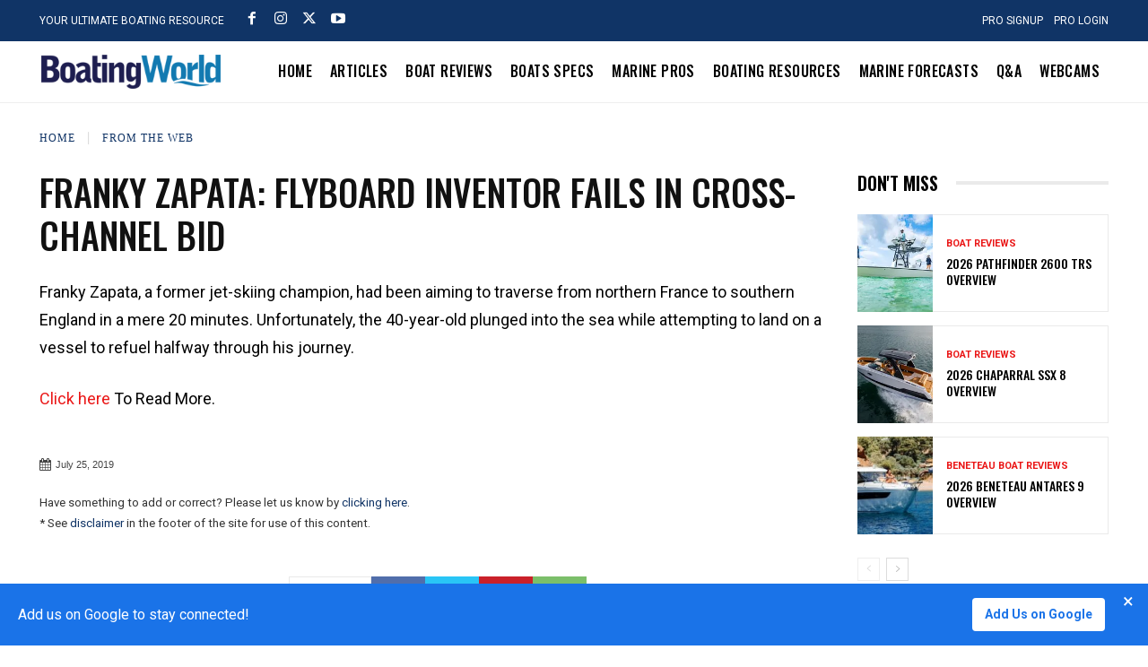

--- FILE ---
content_type: text/html; charset=utf-8
request_url: https://www.google.com/recaptcha/api2/aframe
body_size: 266
content:
<!DOCTYPE HTML><html><head><meta http-equiv="content-type" content="text/html; charset=UTF-8"></head><body><script nonce="TKCumKpdfp51DMCiN5EzPw">/** Anti-fraud and anti-abuse applications only. See google.com/recaptcha */ try{var clients={'sodar':'https://pagead2.googlesyndication.com/pagead/sodar?'};window.addEventListener("message",function(a){try{if(a.source===window.parent){var b=JSON.parse(a.data);var c=clients[b['id']];if(c){var d=document.createElement('img');d.src=c+b['params']+'&rc='+(localStorage.getItem("rc::a")?sessionStorage.getItem("rc::b"):"");window.document.body.appendChild(d);sessionStorage.setItem("rc::e",parseInt(sessionStorage.getItem("rc::e")||0)+1);localStorage.setItem("rc::h",'1769021910060');}}}catch(b){}});window.parent.postMessage("_grecaptcha_ready", "*");}catch(b){}</script></body></html>